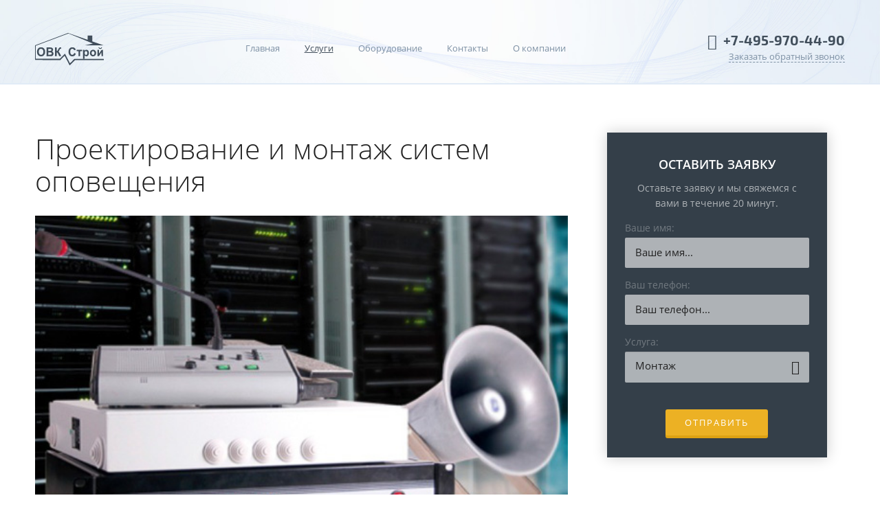

--- FILE ---
content_type: text/html; charset=UTF-8
request_url: http://ovk-stroi.ru/uslugi/sistemyi-opoveshheniya.html
body_size: 13015
content:
<!DOCTYPE html>
<!--[if lt IE 7 ]><html class="ie ie6" lang="en"> <![endif]-->
<!--[if IE 7 ]><html class="ie ie7" lang="en"> <![endif]-->
<!--[if IE 8 ]><html class="ie ie8" lang="en"> <![endif]-->
<!--[if (gte IE 9)|!(IE)]><!--><html lang="ru"> <!--<![endif]-->

<head>

	<meta charset="UTF-8">
	<base href="http://ovk-stroi.ru/" />

	<title>Системы оповещения</title>
	<meta name="description" content="">
		<meta name="keywords" content="">
<script type="text/javascript" src="//ajax.googleapis.com/ajax/libs/jquery/1.11.0/jquery.min.js"></script>
	<!-- Bootstrap v3.3.4 Grid Styles -->
	<style>html{font-family:sans-serif;-ms-text-size-adjust:100%;-webkit-text-size-adjust:100%}body{margin:0}article,aside,details,figcaption,figure,footer,header,hgroup,main,menu,nav,section,summary{display:block}audio,canvas,progress,video{display:inline-block;vertical-align:baseline}audio:not([controls]){display:none;height:0}[hidden],template{display:none}a{background-color:transparent}a:active,a:hover{outline:0}abbr[title]{border-bottom:1px dotted}b,strong{font-weight:bold}dfn{font-style:italic}h1{font-size:2em;margin:0.67em 0}mark{background:#ff0;color:#000}small{font-size:80%}sub,sup{font-size:75%;line-height:0;position:relative;vertical-align:baseline}sup{top:-0.5em}sub{bottom:-0.25em}img{border:0}svg:not(:root){overflow:hidden}figure{margin:1em 40px}hr{-moz-box-sizing:content-box;-webkit-box-sizing:content-box;box-sizing:content-box;height:0}pre{overflow:auto}code,kbd,pre,samp{font-family:monospace, monospace;font-size:1em}button,input,optgroup,select,textarea{color:inherit;font:inherit;margin:0}button{overflow:visible}button,select{text-transform:none}button,html input[type="button"],input[type="reset"],input[type="submit"]{-webkit-appearance:button;cursor:pointer}button[disabled],html input[disabled]{cursor:default}button::-moz-focus-inner,input::-moz-focus-inner{border:0;padding:0}input{line-height:normal}input[type="checkbox"],input[type="radio"]{-webkit-box-sizing:border-box;-moz-box-sizing:border-box;box-sizing:border-box;padding:0}input[type="number"]::-webkit-inner-spin-button,input[type="number"]::-webkit-outer-spin-button{height:auto}input[type="search"]{-webkit-appearance:textfield;-moz-box-sizing:content-box;-webkit-box-sizing:content-box;box-sizing:content-box}input[type="search"]::-webkit-search-cancel-button,input[type="search"]::-webkit-search-decoration{-webkit-appearance:none}fieldset{border:1px solid #c0c0c0;margin:0 2px;padding:0.35em 0.625em 0.75em}legend{border:0;padding:0}textarea{overflow:auto}optgroup{font-weight:bold}table{border-collapse:collapse;border-spacing:0}td,th{padding:0}*{-webkit-box-sizing:border-box;-moz-box-sizing:border-box;box-sizing:border-box}*:before,*:after{-webkit-box-sizing:border-box;-moz-box-sizing:border-box;box-sizing:border-box}html{font-size:10px;-webkit-tap-highlight-color:rgba(0,0,0,0)}body{font-family:"Helvetica Neue",Helvetica,Arial,sans-serif;font-size:14px;line-height:1.42857143;color:#333;background-color:#fff}input,button,select,textarea{font-family:inherit;font-size:inherit;line-height:inherit}a{color:#337ab7;text-decoration:none}a:hover,a:focus{color:#23527c;text-decoration:underline}a:focus{outline:thin dotted;outline:5px auto -webkit-focus-ring-color;outline-offset:-2px}figure{margin:0}img{vertical-align:middle}.img-responsive{display:block;max-width:100%;height:auto}.img-rounded{border-radius:6px}.img-thumbnail{padding:4px;line-height:1.42857143;background-color:#fff;border:1px solid #ddd;border-radius:4px;-webkit-transition:all .2s ease-in-out;-o-transition:all .2s ease-in-out;transition:all .2s ease-in-out;display:inline-block;max-width:100%;height:auto}.img-circle{border-radius:50%}hr{margin-top:20px;margin-bottom:20px;border:0;border-top:1px solid #eee}.sr-only{position:absolute;width:1px;height:1px;margin:-1px;padding:0;overflow:hidden;clip:rect(0, 0, 0, 0);border:0}.sr-only-focusable:active,.sr-only-focusable:focus{position:static;width:auto;height:auto;margin:0;overflow:visible;clip:auto}[role="button"]{cursor:pointer}.container{margin-right:auto;margin-left:auto;padding-left:15px;padding-right:15px}@media (min-width:768px){.container{width:750px}}@media (min-width:992px){.container{width:970px}}@media (min-width:1200px){.container{width:1170px}}.container-fluid{margin-right:auto;margin-left:auto;padding-left:15px;padding-right:15px}.row{margin-left:-15px;margin-right:-15px}.col-xs-1, .col-sm-1, .col-md-1, .col-lg-1, .col-xs-2, .col-sm-2, .col-md-2, .col-lg-2, .col-xs-3, .col-sm-3, .col-md-3, .col-lg-3, .col-xs-4, .col-sm-4, .col-md-4, .col-lg-4, .col-xs-5, .col-sm-5, .col-md-5, .col-lg-5, .col-xs-6, .col-sm-6, .col-md-6, .col-lg-6, .col-xs-7, .col-sm-7, .col-md-7, .col-lg-7, .col-xs-8, .col-sm-8, .col-md-8, .col-lg-8, .col-xs-9, .col-sm-9, .col-md-9, .col-lg-9, .col-xs-10, .col-sm-10, .col-md-10, .col-lg-10, .col-xs-11, .col-sm-11, .col-md-11, .col-lg-11, .col-xs-12, .col-sm-12, .col-md-12, .col-lg-12{position:relative;min-height:1px;padding-left:15px;padding-right:15px}.col-xs-1, .col-xs-2, .col-xs-3, .col-xs-4, .col-xs-5, .col-xs-6, .col-xs-7, .col-xs-8, .col-xs-9, .col-xs-10, .col-xs-11, .col-xs-12{float:left}.col-xs-12{width:100%}.col-xs-11{width:91.66666667%}.col-xs-10{width:83.33333333%}.col-xs-9{width:75%}.col-xs-8{width:66.66666667%}.col-xs-7{width:58.33333333%}.col-xs-6{width:50%}.col-xs-5{width:41.66666667%}.col-xs-4{width:33.33333333%}.col-xs-3{width:25%}.col-xs-2{width:16.66666667%}.col-xs-1{width:8.33333333%}.col-xs-pull-12{right:100%}.col-xs-pull-11{right:91.66666667%}.col-xs-pull-10{right:83.33333333%}.col-xs-pull-9{right:75%}.col-xs-pull-8{right:66.66666667%}.col-xs-pull-7{right:58.33333333%}.col-xs-pull-6{right:50%}.col-xs-pull-5{right:41.66666667%}.col-xs-pull-4{right:33.33333333%}.col-xs-pull-3{right:25%}.col-xs-pull-2{right:16.66666667%}.col-xs-pull-1{right:8.33333333%}.col-xs-pull-0{right:auto}.col-xs-push-12{left:100%}.col-xs-push-11{left:91.66666667%}.col-xs-push-10{left:83.33333333%}.col-xs-push-9{left:75%}.col-xs-push-8{left:66.66666667%}.col-xs-push-7{left:58.33333333%}.col-xs-push-6{left:50%}.col-xs-push-5{left:41.66666667%}.col-xs-push-4{left:33.33333333%}.col-xs-push-3{left:25%}.col-xs-push-2{left:16.66666667%}.col-xs-push-1{left:8.33333333%}.col-xs-push-0{left:auto}.col-xs-offset-12{margin-left:100%}.col-xs-offset-11{margin-left:91.66666667%}.col-xs-offset-10{margin-left:83.33333333%}.col-xs-offset-9{margin-left:75%}.col-xs-offset-8{margin-left:66.66666667%}.col-xs-offset-7{margin-left:58.33333333%}.col-xs-offset-6{margin-left:50%}.col-xs-offset-5{margin-left:41.66666667%}.col-xs-offset-4{margin-left:33.33333333%}.col-xs-offset-3{margin-left:25%}.col-xs-offset-2{margin-left:16.66666667%}.col-xs-offset-1{margin-left:8.33333333%}.col-xs-offset-0{margin-left:0}@media (min-width:768px){.col-sm-1, .col-sm-2, .col-sm-3, .col-sm-4, .col-sm-5, .col-sm-6, .col-sm-7, .col-sm-8, .col-sm-9, .col-sm-10, .col-sm-11, .col-sm-12{float:left}.col-sm-12{width:100%}.col-sm-11{width:91.66666667%}.col-sm-10{width:83.33333333%}.col-sm-9{width:75%}.col-sm-8{width:66.66666667%}.col-sm-7{width:58.33333333%}.col-sm-6{width:50%}.col-sm-5{width:41.66666667%}.col-sm-4{width:33.33333333%}.col-sm-3{width:25%}.col-sm-2{width:16.66666667%}.col-sm-1{width:8.33333333%}.col-sm-pull-12{right:100%}.col-sm-pull-11{right:91.66666667%}.col-sm-pull-10{right:83.33333333%}.col-sm-pull-9{right:75%}.col-sm-pull-8{right:66.66666667%}.col-sm-pull-7{right:58.33333333%}.col-sm-pull-6{right:50%}.col-sm-pull-5{right:41.66666667%}.col-sm-pull-4{right:33.33333333%}.col-sm-pull-3{right:25%}.col-sm-pull-2{right:16.66666667%}.col-sm-pull-1{right:8.33333333%}.col-sm-pull-0{right:auto}.col-sm-push-12{left:100%}.col-sm-push-11{left:91.66666667%}.col-sm-push-10{left:83.33333333%}.col-sm-push-9{left:75%}.col-sm-push-8{left:66.66666667%}.col-sm-push-7{left:58.33333333%}.col-sm-push-6{left:50%}.col-sm-push-5{left:41.66666667%}.col-sm-push-4{left:33.33333333%}.col-sm-push-3{left:25%}.col-sm-push-2{left:16.66666667%}.col-sm-push-1{left:8.33333333%}.col-sm-push-0{left:auto}.col-sm-offset-12{margin-left:100%}.col-sm-offset-11{margin-left:91.66666667%}.col-sm-offset-10{margin-left:83.33333333%}.col-sm-offset-9{margin-left:75%}.col-sm-offset-8{margin-left:66.66666667%}.col-sm-offset-7{margin-left:58.33333333%}.col-sm-offset-6{margin-left:50%}.col-sm-offset-5{margin-left:41.66666667%}.col-sm-offset-4{margin-left:33.33333333%}.col-sm-offset-3{margin-left:25%}.col-sm-offset-2{margin-left:16.66666667%}.col-sm-offset-1{margin-left:8.33333333%}.col-sm-offset-0{margin-left:0}}@media (min-width:992px){.col-md-1, .col-md-2, .col-md-3, .col-md-4, .col-md-5, .col-md-6, .col-md-7, .col-md-8, .col-md-9, .col-md-10, .col-md-11, .col-md-12{float:left}.col-md-12{width:100%}.col-md-11{width:91.66666667%}.col-md-10{width:83.33333333%}.col-md-9{width:75%}.col-md-8{width:66.66666667%}.col-md-7{width:58.33333333%}.col-md-6{width:50%}.col-md-5{width:41.66666667%}.col-md-4{width:33.33333333%}.col-md-3{width:25%}.col-md-2{width:16.66666667%}.col-md-1{width:8.33333333%}.col-md-pull-12{right:100%}.col-md-pull-11{right:91.66666667%}.col-md-pull-10{right:83.33333333%}.col-md-pull-9{right:75%}.col-md-pull-8{right:66.66666667%}.col-md-pull-7{right:58.33333333%}.col-md-pull-6{right:50%}.col-md-pull-5{right:41.66666667%}.col-md-pull-4{right:33.33333333%}.col-md-pull-3{right:25%}.col-md-pull-2{right:16.66666667%}.col-md-pull-1{right:8.33333333%}.col-md-pull-0{right:auto}.col-md-push-12{left:100%}.col-md-push-11{left:91.66666667%}.col-md-push-10{left:83.33333333%}.col-md-push-9{left:75%}.col-md-push-8{left:66.66666667%}.col-md-push-7{left:58.33333333%}.col-md-push-6{left:50%}.col-md-push-5{left:41.66666667%}.col-md-push-4{left:33.33333333%}.col-md-push-3{left:25%}.col-md-push-2{left:16.66666667%}.col-md-push-1{left:8.33333333%}.col-md-push-0{left:auto}.col-md-offset-12{margin-left:100%}.col-md-offset-11{margin-left:91.66666667%}.col-md-offset-10{margin-left:83.33333333%}.col-md-offset-9{margin-left:75%}.col-md-offset-8{margin-left:66.66666667%}.col-md-offset-7{margin-left:58.33333333%}.col-md-offset-6{margin-left:50%}.col-md-offset-5{margin-left:41.66666667%}.col-md-offset-4{margin-left:33.33333333%}.col-md-offset-3{margin-left:25%}.col-md-offset-2{margin-left:16.66666667%}.col-md-offset-1{margin-left:8.33333333%}.col-md-offset-0{margin-left:0}}@media (min-width:1200px){.col-lg-1, .col-lg-2, .col-lg-3, .col-lg-4, .col-lg-5, .col-lg-6, .col-lg-7, .col-lg-8, .col-lg-9, .col-lg-10, .col-lg-11, .col-lg-12{float:left}.col-lg-12{width:100%}.col-lg-11{width:91.66666667%}.col-lg-10{width:83.33333333%}.col-lg-9{width:75%}.col-lg-8{width:66.66666667%}.col-lg-7{width:58.33333333%}.col-lg-6{width:50%}.col-lg-5{width:41.66666667%}.col-lg-4{width:33.33333333%}.col-lg-3{width:25%}.col-lg-2{width:16.66666667%}.col-lg-1{width:8.33333333%}.col-lg-pull-12{right:100%}.col-lg-pull-11{right:91.66666667%}.col-lg-pull-10{right:83.33333333%}.col-lg-pull-9{right:75%}.col-lg-pull-8{right:66.66666667%}.col-lg-pull-7{right:58.33333333%}.col-lg-pull-6{right:50%}.col-lg-pull-5{right:41.66666667%}.col-lg-pull-4{right:33.33333333%}.col-lg-pull-3{right:25%}.col-lg-pull-2{right:16.66666667%}.col-lg-pull-1{right:8.33333333%}.col-lg-pull-0{right:auto}.col-lg-push-12{left:100%}.col-lg-push-11{left:91.66666667%}.col-lg-push-10{left:83.33333333%}.col-lg-push-9{left:75%}.col-lg-push-8{left:66.66666667%}.col-lg-push-7{left:58.33333333%}.col-lg-push-6{left:50%}.col-lg-push-5{left:41.66666667%}.col-lg-push-4{left:33.33333333%}.col-lg-push-3{left:25%}.col-lg-push-2{left:16.66666667%}.col-lg-push-1{left:8.33333333%}.col-lg-push-0{left:auto}.col-lg-offset-12{margin-left:100%}.col-lg-offset-11{margin-left:91.66666667%}.col-lg-offset-10{margin-left:83.33333333%}.col-lg-offset-9{margin-left:75%}.col-lg-offset-8{margin-left:66.66666667%}.col-lg-offset-7{margin-left:58.33333333%}.col-lg-offset-6{margin-left:50%}.col-lg-offset-5{margin-left:41.66666667%}.col-lg-offset-4{margin-left:33.33333333%}.col-lg-offset-3{margin-left:25%}.col-lg-offset-2{margin-left:16.66666667%}.col-lg-offset-1{margin-left:8.33333333%}.col-lg-offset-0{margin-left:0}}.clearfix:before,.clearfix:after,.container:before,.container:after,.container-fluid:before,.container-fluid:after,.row:before,.row:after{content:" ";display:table}.clearfix:after,.container:after,.container-fluid:after,.row:after{clear:both}.center-block{display:block;margin-left:auto;margin-right:auto}.pull-right{float:right !important}.pull-left{float:left !important}.hide{display:none !important}.show{display:block !important}.invisible{visibility:hidden}.text-hide{font:0/0 a;color:transparent;text-shadow:none;background-color:transparent;border:0}.hidden{display:none !important}.affix{position:fixed}@-ms-viewport{width:device-width}.visible-xs,.visible-sm,.visible-md,.visible-lg{display:none !important}.visible-xs-block,.visible-xs-inline,.visible-xs-inline-block,.visible-sm-block,.visible-sm-inline,.visible-sm-inline-block,.visible-md-block,.visible-md-inline,.visible-md-inline-block,.visible-lg-block,.visible-lg-inline,.visible-lg-inline-block{display:none !important}@media (max-width:767px){.visible-xs{display:block !important}table.visible-xs{display:table}tr.visible-xs{display:table-row !important}th.visible-xs,td.visible-xs{display:table-cell !important}}@media (max-width:767px){.visible-xs-block{display:block !important}}@media (max-width:767px){.visible-xs-inline{display:inline !important}}@media (max-width:767px){.visible-xs-inline-block{display:inline-block !important}}@media (min-width:768px) and (max-width:991px){.visible-sm{display:block !important}table.visible-sm{display:table}tr.visible-sm{display:table-row !important}th.visible-sm,td.visible-sm{display:table-cell !important}}@media (min-width:768px) and (max-width:991px){.visible-sm-block{display:block !important}}@media (min-width:768px) and (max-width:991px){.visible-sm-inline{display:inline !important}}@media (min-width:768px) and (max-width:991px){.visible-sm-inline-block{display:inline-block !important}}@media (min-width:992px) and (max-width:1199px){.visible-md{display:block !important}table.visible-md{display:table}tr.visible-md{display:table-row !important}th.visible-md,td.visible-md{display:table-cell !important}}@media (min-width:992px) and (max-width:1199px){.visible-md-block{display:block !important}}@media (min-width:992px) and (max-width:1199px){.visible-md-inline{display:inline !important}}@media (min-width:992px) and (max-width:1199px){.visible-md-inline-block{display:inline-block !important}}@media (min-width:1200px){.visible-lg{display:block !important}table.visible-lg{display:table}tr.visible-lg{display:table-row !important}th.visible-lg,td.visible-lg{display:table-cell !important}}@media (min-width:1200px){.visible-lg-block{display:block !important}}@media (min-width:1200px){.visible-lg-inline{display:inline !important}}@media (min-width:1200px){.visible-lg-inline-block{display:inline-block !important}}@media (max-width:767px){.hidden-xs{display:none !important}}@media (min-width:768px) and (max-width:991px){.hidden-sm{display:none !important}}@media (min-width:992px) and (max-width:1199px){.hidden-md{display:none !important}}@media (min-width:1200px){.hidden-lg{display:none !important}}.visible-print{display:none !important}@media print{.visible-print{display:block !important}table.visible-print{display:table}tr.visible-print{display:table-row !important}th.visible-print,td.visible-print{display:table-cell !important}}.visible-print-block{display:none !important}@media print{.visible-print-block{display:block !important}}.visible-print-inline{display:none !important}@media print{.visible-print-inline{display:inline !important}}.visible-print-inline-block{display:none !important}@media print{.visible-print-inline-block{display:inline-block !important}}@media print{.hidden-print{display:none !important}}</style>

	<!-- Header CSS (First Sections of Website: paste after release from _header.min.css here) -->
	<style>
		
.izvonok_phone{
  TEXT-ALIGN:CENTER;
margin-bottom: 15px;
}
.izvonok_submit{
   text-align:center;
}
   
.form22{
   
    padding: 13px;
    
   
}
.izvonok_phone_input{
   color: #505050;
    outline: 0;
    background-color: #ffffff;
    border: 1px solid #c0c0c0;
   
    padding-left: 10px;
    height: 45px;
    overflow-y: hidden;
    margin-bottom: 10px;
    border-radius: 3px;
}
/* картинка на странице */
.minimized {
  width: 300px;
  cursor: pointer;
  border: 1px solid #FFF;
}
 
.minimized:hover {
  border: 1px solid yellow;
}
 
/* увеличенная картинка */
#magnify {
  display: none;
  position: fixed;
  max-width: 600px;
  height: auto;
  z-index: 9999;
}
 
#magnify img {
  width: 100%;
}
 
/* затемняющий фон */
#overlay {
  display: none;
 
  background: #000;
  position: fixed;
  top: 0;
  left: 0;
  height: 100%;
  width: 100%;
  opacity: 0.5;
  z-index: 9990;
}
 
/* кнопка закрытия */
#close-popup {
  width: 30px;
  height: 30px;
 
  background: #FFFFFF;
  border: 1px solid #AFAFAF;
  border-radius: 15px;
  cursor: pointer;
  position: absolute;
  top: 15px;
  right: 15px;
}
 
#close-popup i {
  width: 30px;
  height: 30px;
  background: url(https://codernote.ru/files/cross.png) no-repeat center center;
  background-size: 16px 16px;
  display: block;
}
 
@keyframes rota {
 25% { transform: rotate(360deg); }
}
 
#close-popup:hover {
  animation: rota 4s infinite normal;
  -webkit-animation-iteration-count: 1;
  animation-iteration-count: 1;
}
 
.izvonok_phone_button{
   cursor: pointer;
    border: none;
    font-size: 18px;
  
    height: 45px;
    line-height: 45px;
    border-radius: 3px;
    color: #ffffff;
        background-color: #14B75A;
    text-transform: uppercase;
    text-decoration: none!important;
    margin: 0!important;
    background: tranparent;
    -webkit-transition: all .35s;
    transition: all .35s;
}
.izvonok_phone_button:hover{
    background-color: #18CB65;
}
		.ishome h1,.isnohome h1{margin-top:0}.main-mnu,.text-center{text-align:center}.button,.h3,.h4,h3,h4,ul.home-list li{text-transform:uppercase}@font-face{font-family:Exo2Bold;font-style:normal;font-weight:400;src:url(/assets/app/fonts/Exo2Bold/Exo2Bold.eot?#iefix) format("embedded-opentype"),url(/assets/app/fonts/Exo2Bold/Exo2Bold.woff) format("woff"),url(/assets/app/fonts/Exo2Bold/Exo2Bold.ttf) format("truetype")}@font-face{font-family:OpenSansBold;font-style:normal;font-weight:400;src:url(/assets/app/fonts/OpenSansBold/OpenSansBold.eot?#iefix) format("embedded-opentype"),url(/assets/app/fonts/OpenSansBold/OpenSansBold.woff) format("woff"),url(/assets/app/fonts/OpenSansBold/OpenSansBold.ttf) format("truetype")}@font-face{font-family:OpenSansLight;font-style:normal;font-weight:400;src:url(/assets/app/fonts/OpenSansLight/OpenSansLight.eot?#iefix) format("embedded-opentype"),url(/assets/app/fonts/OpenSansLight/OpenSansLight.woff) format("woff"),url(/assets/app/fonts/OpenSansLight/OpenSansLight.ttf) format("truetype")}@font-face{font-family:OpenSansRegular;font-style:normal;font-weight:400;src:url(/assets/app/fonts/OpenSansRegular/OpenSansRegular.eot?#iefix) format("embedded-opentype"),url(/assets/app/fonts/OpenSansRegular/OpenSansRegular.woff) format("woff"),url(/assets/app/fonts/OpenSansRegular/OpenSansRegular.ttf) format("truetype")}@font-face{font-family:OpenSansSemiBold;font-style:normal;font-weight:400;src:url(/assets/app/fonts/OpenSansSemiBold/OpenSansSemiBold.eot?#iefix) format("embedded-opentype"),url(/assets/app/fonts/OpenSansSemiBold/OpenSansSemiBold.woff) format("woff"),url(/assets/app/fonts/OpenSansSemiBold/OpenSansSemiBold.ttf) format("truetype")}body{font-size:16px;min-width:320px;position:relative;line-height:1.6;font-family:OpenSansRegular,sans-serif;overflow-x:hidden;color:#222}.h1,.h2,.h3,.h4,.h5,.h6,h1,h2,h3,h4,h5,h6{font-family:OpenSansLight,sans-serif;font-weight:400}.h3,.h4,b,h3,h4,strong{font-family:OpenSansSemiBold,sans-serif}.h1,h1{font-size:2.5625em;line-height:1.15}.isnohome .main-head{min-height:0;padding-bottom:25px;border-bottom:#e1ebf6 2px solid}.isnohome .page{margin-top:30px}.h2,h2{font-size:2em}.h3,.h4,h3,h4{font-size:.9375em}.h4,.main-mnu,h4{font-size:.8125em}a{color:#ECB124;outline:0!important}.hidden{display:none}b,strong{font-weight:400}.main-head{background-image:url(/assets/app/img/bg_top.jpg);background-size:cover;background-position:top center;min-height:100vh;}.mnu-line{padding-top:48px}.logo{display:block;width:100px}.logo img{width:100%}
		.header-content ul,nav ul{list-style-type:none;padding:0;margin:0}
		.main-mnu > li { position: relative; }
		.main-mnu li ul {display: none; position: absolute; background-color: #fff; z-index: 1; }
		.main-mnu li ul li {display: block; text-align: left; }
		.main-mnu li:hover ul {display: block;}
		.header-content li,nav li{display:inline-block}.main-mnu ul li a {display:block;padding:12px 18px;color:#7e91a4;-webkit-transition:all .5s ease;transition:all .5s ease}.main-mnu>ul>li>a:hover{color:#414e5b}.main-mnu>ul li.active > a{color:#414e5b;text-decoration:underline}
		.phone{text-align:right;line-height:1.4}.phone .phone-wrap{color:#414e5b;font-family:Exo2Bold,sans-serif;font-size:1.25em;line-height:.875em}.button-accent,ul.home-list li{font-family:OpenSansSemiBold,sans-serif}.phone .phone-wrap .fa{font-size:1.125em;position:relative;top:2px;margin-right:5px}.phone .callback{color:#7e91a4;display:inline-block;font-size:.8125em;line-height:1.25em;border-bottom:1px dashed #7e91a4;-webkit-transition:all .3s ease;transition:all .3s ease}.phone .callback:focus,.phone .callback:hover{text-decoration:none;border-color:transparent}.header-content{padding:10% 0 5%}.header-content .button{margin-top:62px}.header-content .responsive-img{width:675px;max-width:675px}ul.home-list{text-align:left;list-style-type:none;padding:0;margin:0}.button,.carousel-wrap,.contact-form-head,.isnohome .carousel-eq,.mw-wrapper,.s-wide h2{text-align:center}ul.home-list li{display:block;color:#414e5b;font-size:1.0625em;line-height:1.8}.button,.mouse-icon{display:inline-block}.button{border:none;background-color:#14B75A;color:#fff;font-size:.875em;letter-spacing:2px;padding:13px 34px;-webkit-border-radius:3px;border-radius:3px;-webkit-box-shadow:0 4px 0 #0E9C4B;box-shadow:0 4px 0 #0E9C4B;-webkit-transition:all .15s ease;transition:all .15s ease}.button:focus,.button:hover{color:#fff;text-decoration:none}.button:hover{background-color:#18CB65}.button:active{background-color:#0E9C4B}.button-small{padding:9px 28px;font-size:.8125em;background-color:#ECB124;-webkit-box-shadow:0 4px 0 #dea213;box-shadow:0 4px 0 #dea213}.button-small:hover{background-color:#efbe4a;-webkit-box-shadow:0 4px 0 #ebac16;box-shadow:0 4px 0 #ebac16}.button-small:active,.button-small:focus{background-color:#dea213;-webkit-box-shadow:0 4px 0 #dea213;box-shadow:0 4px 0 #dea213}.button-gray{background:#E8E8E8;color:#666;-webkit-box-shadow:0 4px 0 #d9d9d9;box-shadow:0 4px 0 #d9d9d9}.button-accent{background-color:transparent;border:1px solid #ECB124;-webkit-box-shadow:0 4px 0 #dea213;box-shadow:0 4px 0 #dea213;color:#ECB124}.button-accent:hover{background-color:#ECB124}.button-accent:active,.button-accent:focus{background-color:#dea213}.responsive-img{max-width:100%}.mouse-icon{border:2px solid #414E5B;-webkit-border-radius:16px;border-radius:16px;height:40px;width:24px;z-index:10;opacity:.7;cursor:pointer}.mouse-icon .wheel{-webkit-animation-name:drop;animation-name:drop;-webkit-animation-duration:1s;animation-duration:1s;-webkit-animation-timing-function:linear;animation-timing-function:linear;-webkit-animation-delay:0s;animation-delay:0s;-webkit-animation-iteration-count:infinite;animation-iteration-count:infinite;-webkit-animation-play-state:running;animation-play-state:running;position:relative;-webkit-border-radius:10px;border-radius:10px;background:#414E5B;width:2px;height:6px;top:4px;margin-left:auto;margin-right:auto}@-webkit-keyframes drop{0%{top:5px;opacity:0}30%{top:10px;opacity:1}100%{top:25px;opacity:0}}@keyframes drop{0%{top:5px;opacity:0}30%{top:10px;opacity:1}100%{top:25px;opacity:0}}.mw-wrapper{padding:40px 0}.toggle-mnu{display:block;width:28px;height:28px;margin-top:14px}.toggle-mnu span:after,.toggle-mnu span:before{content:"";position:absolute;left:0;top:9px}.toggle-mnu span:after{top:18px}.toggle-mnu span{position:relative;display:block}.toggle-mnu span,.toggle-mnu span:after,.toggle-mnu span:before{width:100%;height:2px;background-color:#414E5B;-webkit-transition:all .3s;transition:all .3s;-webkit-backface-visibility:hidden;backface-visibility:hidden;-webkit-border-radius:2px;border-radius:2px}.toggle-mnu.on span{background-color:transparent}.toggle-mnu.on span:before{-webkit-transform:rotate(45deg) translate(-1px,0);-ms-transform:rotate(45deg) translate(-1px,0);transform:rotate(45deg) translate(-1px,0)}.toggle-mnu.on span:after{-webkit-transform:rotate(-45deg) translate(6px,-7px);-ms-transform:rotate(-45deg) translate(6px,-7px);transform:rotate(-45deg) translate(6px,-7px)}.toggle-mnu{position:absolute;top:0;right:15px}.carousel-wrap .car-img-wrap,.hidden-mnu{position:relative}.hidden-mnu{background-color:#414E5B;display:none;top:20px}.hidden-mnu li{display:block}.hidden-mnu>ul{padding:20px 0}.hidden-mnu>ul>li.active a{text-decoration:underline;color:#ECB124}.hidden-mnu>ul>li>a:hover{color:#fff;background-color:#ECB124;text-decoration:none}.s-wide{padding:80px 0}.s-wide h2{margin-top:0;line-height:1.1875em}.s-dark{background-color:#414E5B;color:#fff}.s-adv{padding:55px 0 10px}.s-adv-item{font-size:.9375em;font-family:OpenSansLight,sans-serif;color:#c0cdda;line-height:1.3125em;margin-bottom:40px}.s-adv-item h3{margin:0;font-size:1.25em;color:#dde9f3;font-family:Exo2Bold,sans-serif}.s-adv-item h3 span{font-size:1.25em;color:#ECB124}.s-adv-item p{margin:12px 0 0}.table{display:table;width:100%;table-layout:fixed}.tr{display:table-row}.td{display:table-cell;vertical-align:middle}.contact-form{padding:32px 26px;background-color:#343f49}.contact-form .button{margin-top:25px}.contact-form-head h4{font-size:1.125em;margin-top:0;margin-bottom:10px}.contact-form-head p{color:#fff;opacity:.6;font-size:.875em;margin-top:0}.carousel-wrap{margin-bottom:25px;-webkit-box-shadow:#D7D7D7 0 0 0 5px inset;box-shadow:#D7D7D7 0 0 0 5px inset;padding:0 0 30px;-webkit-transition:all .25s ease;transition:all .25s ease;background-color:#F8F8F8}.carousel-wrap:hover{-webkit-box-shadow:#ECB124 0 0 0 5px inset;box-shadow:#ECB124 0 0 0 5px inset}.carousel-wrap:hover h3{color:#ECB124}.carousel-wrap:hover .button{background-color:#ECB124;-webkit-box-shadow:0 4px 0 #dea213;box-shadow:0 4px 0 #dea213;color:#fff}.carousel-wrap:hover .button:active,.carousel-wrap:hover .button:focus{background-color:#dea213;-webkit-box-shadow:0 4px 0 #dea213;box-shadow:0 4px 0 #dea213}.carousel-wrap:hover .car-img-wrap svg path{fill:#ECB124!important;opacity:1}.carousel-wrap .car-img-wrap .img-svg,.carousel-wrap .car-img-wrap svg{position:absolute;max-height:44px;left:0;top:25px}.carousel-wrap .car-img-wrap .img-svg path,.carousel-wrap .car-img-wrap svg path{opacity:.7;-webkit-transition:all .25s ease;transition:all .25s ease;fill:#fff!important}.carousel-wrap h3{-webkit-transition:all .25s ease;transition:all .25s ease;font-size:1.0625em;font-family:OpenSansBold,sans-serif}.carousel-wrap p{font-size:.8125em;color:#444;margin-bottom:20px}.carousel-wrap .carousel-text{padding:0 20px}.carousel-wrap .button{margin-top:20px}.s-equipment h2{margin-bottom:60px}.carousel-eq .carousel-wrap{margin:15px}.carousel-eq .owl-dots{text-align:center;margin-top:25px}.carousel-eq .owl-dots .owl-dot{width:14px;height:14px;background-color:#D7D7D7;-webkit-border-radius:10em;border-radius:10em;display:inline-block;margin:3px}.carousel-eq .owl-dots .owl-dot.active{background-color:#ECB124}.isnohome .carousel-eq .carousel-item{max-width:280px;display:inline-block}article{margin-bottom:60px}article img{width:100%;max-width:100%;height:auto}article h1 a{text-decoration:underline}article h1 a:active,article h1 a:focus,article h1 a:hover{color:#ECB124}article h1 small{color:#999}
	
	
		</style>

	<!-- Load CSS Compilled without JS -->
	<noscript>
		<link rel="stylesheet" href="assets/app/_main.min.css">
	</noscript>

	<meta http-equiv="X-UA-Compatible" content="IE=edge">
	<meta name="viewport" content="width=device-width, initial-scale=1, maximum-scale=1">

	<link rel="shortcut icon" href="assets/app/img/favicon/favicon.ico" type="image/x-icon">
	<link rel="apple-touch-icon" href="assets/app/img/favicon/apple-touch-icon.png">
	<link rel="apple-touch-icon" sizes="72x72" href="assets/app/img/favicon/apple-touch-icon-72x72.png">
	<link rel="apple-touch-icon" sizes="114x114" href="assets/app/img/favicon/apple-touch-icon-114x114.png">
<script>
	
	$(function(){
  $('.minimized').click(function(event) {
    var i_path = $(this).attr('src');
    $('body').append('<div id="overlay"></div><div id="magnify"><img src="'+i_path+'"><div id="close-popup"><i></i></div></div>');
    $('#magnify').css({
	    left: ($(document).width() - $('#magnify').outerWidth())/2,
	    // top: ($(document).height() - $('#magnify').outerHeight())/2 upd: 24.10.2016
            top: ($(window).height() - $('#magnify').outerHeight())/2
	  });
    $('#overlay, #magnify').fadeIn('fast');
  });
  
  $('body').on('click', '#close-popup, #overlay', function(event) {
    event.preventDefault();
 
    $('#overlay, #magnify').fadeOut('fast', function() {
      $('#close-popup, #magnify, #overlay').remove();
    });
  });
});
</script>
</head>

<body class="isnohome">

	<header class="main-head">

		<div class="container">
			<div class="row">

				<div class="mnu-line clearfix">

					<div class="col-lg-2 col-lg-4 col-md-6 col-sm-6 col-xs-12">

						<a href="/" class="logo"><img src="assets/app/img/logo.svg" alt="ОВК Строй"></a>

					</div>
					<div class="col-lg-3 col-lg-push-7 col-md-6 col-sm-6 col-xs-12">

						<div class="phone">
							<div class="phone-wrap">
								<i class="fa fa-mobile"></i> +7-495-970-44-90
							</div>
							<a href="#callback" class="callback"
								data-form="Заказать обратный звонок: Верхняя"
								data-text="Заказать звонок"
								>Заказать обратный звонок</a>
						</div>

						<a href="#" class="toggle-mnu hidden-lg"><span></span></a>

					</div>
					<div class="col-sm-7 col-md-pull-3">

						<nav class="main-mnu hidden-md hidden-sm hidden-xs">
							<ul class=""><li class="first"><a href="/" >Главная</a></li><li class="active"><a href="uslugi/" >Услуги</a><ul class=""><li class="first"><a href="uslugi/pozharnaya-signalizacziya.html" >Пожарные сигнализации</a></li><li><a href="uslugi/sistemyi-pozharotusheniya.html" >Системы пожаротушения</a></li><li class="active"><a href="uslugi/sistemyi-opoveshheniya.html" >Системы оповещения</a></li><li><a href="uslugi/sistemyi-videonablyudeniya.html" >Системы видеонаблюдения</a></li><li><a href="uslugi/montazh.html" >Монтаж вентиляции</a></li><li><a href="uslugi/oxrannyie-sistemyi.html" >Охранные системы</a></li><li class="last"><a href="uslugi/skud.html" >СКУД</a></li></ul></li><li><a href="oborudovanie/" >Оборудование</a></li><li><a href="kontaktyi.html" >Контакты</a></li><li class="last"><a href="o-kompanii.html" >О компании</a></li></ul>
						</nav>

					</div>

					<div class="col-xs-12">

						<nav class="main-mnu hidden-mnu hidden-lg clearfix">
							<ul class=""><li class="first"><a href="/" >Главная</a></li><li class="active"><a href="uslugi/" >Услуги</a></li><li><a href="oborudovanie/" >Оборудование</a></li><li><a href="kontaktyi.html" >Контакты</a></li><li class="last"><a href="o-kompanii.html" >О компании</a></li></ul>
						</nav>

					</div>

				</div>

				

			</div>
		</div>

	</header>


	<section class="page">
		<div class="container">
			<div class="row">
				
				<div class="col-sm-8">

										<article>

						<h1>Проектирование и монтаж систем оповещения</h1>

						<p align="LEFT"><img alt="" height="370" src="02.oborudovaniesistemopovescheniya-1.jpg" width="555" /></p>

<p>Системы оповещения - это технические средства, используемые для своевременной передачи информации о возникновении пожара и путях эвакуации, а также для обеспечения безопасной эвакуации людей при пожаре путём включения технических средств, предотвращения паники.&nbsp;</p>

<p>Компания ОВК Строй поможет выбрать и смонтировать систему оповещения в зависимости от оптимального способа оповещения, типа здания и вида зонирования в нем, числа посетителей и некоторых других факторов.</p>

<p>Существует несколько способов оповещения: звуковой (сирена, тонированный сигнал и др.), световой (световые мигающие оповещатели, световые оповещатели «Выход»).</p>

<p>При проектировании и монтаже системы оповещения учитывают необходимость осуществления обратной связи зон пожарного оповещения с помещением пожарного поста-диспетчерской, а также возможность реализации нескольких вариантов эвакуации из каждой зоны пожарного оповещения.</p>

<p>Система оповещения функционально связана с системами эвакуации и автоматической пожарной сигнализации &nbsp;в здании, выполняющей задачу обнаружения пожара, поэтому крайне важно, чтобы монтажом и проектированием занимались специалисты, имеющие опыт.&nbsp;</p>

<p>Проектирование и монтаж систем оповещения в Москве и Московской области от компании ОВК Строй. Узнать расценки прайс-листа на выполнение работ нашей организацией, стоимость поставляемого оборудования можно в каталоге на сайте или позвонив по указанным номерам телефонов.</p>

							
						<div class="text-center"><br>
							<a href="#callback" class="button"
							data-form="Заказ звонка со страницы Системы оповещения"
							data-text="Заказать Системы оповещения"
								>Заказать Системы оповещения</a>
						</div>

					</article>
					
				</div>
				<div class="col-sm-4">
					
										<aside>
						
						<form class="contact-form form-callback">
							
							<div class="success"><p>Спасибо за заявку!</p></div>

							<input type="hidden" name="admin-data" value="Заявка с внутренней страницы">

							<div class="contact-form-head">
								<h4>Оставить заявку</h4>
								<p>Оставьте заявку и мы свяжемся с вами в течение 20 минут.</p>
							</div>

							<label>
								<span>Ваше имя:</span>
								<input type="text" name="Имя" placeholder="Ваше имя...">
							</label>

							<label>
								<span>Ваш телефон:</span>
								<input type="text" name="Телефон" placeholder="Ваш телефон..." required>
							</label>

							<label>
								<span>Услуга:</span>
								<select name="Услуга">
									<option value="Монтаж">Монтаж</option>
									<option value="Проектирование">Проектирование</option>
									<option value="Оборудование">Оборудование</option>
								</select>
							</label>

							<div class="text-center">
								<button class="button button-small">Отправить</button>
							</div>

						</form>

					</aside>

				</div>

			</div>
		</div>
	</section>

	<section class="s-wide s-gray s-callback">

		<div class="container">

			<div class="row">

				<div class="col-sm-12">
					<h2>С кем можно связаться через сайт</h2>
				</div>

									<div class="col-sm-4">

					<div class="item-vertical-2">
						<div class="rounded-img-wrap">
							<img src="/assets/components/phpthumbof/cache/member1.2b2075eac2dc6780be7d3a21fc719cf421.png" alt="Александр ">
						</div>
						<h3>Александр </h3>
						<p>Менеджер продаж</p>
						<div class="iv-phone"><i class="fa fa-mobile"></i> +7-495-970-44-90</div>
					</div>

				</div>				<div class="col-sm-4">

					<div class="item-vertical-2">
						<div class="rounded-img-wrap">
							<img src="/assets/components/phpthumbof/cache/member2.2b2075eac2dc6780be7d3a21fc719cf421.png" alt="Марина">
						</div>
						<h3>Марина</h3>
						<p>Менеджер продаж</p>
						<div class="iv-phone"><i class="fa fa-mobile"></i> +7-495-970-44-90</div>
					</div>

				</div>				<div class="col-sm-4">

					<div class="item-vertical-2">
						<div class="rounded-img-wrap">
							<img src="/assets/components/phpthumbof/cache/member3.2b2075eac2dc6780be7d3a21fc719cf421.png" alt="Сергей ">
						</div>
						<h3>Сергей </h3>
						<p>Инженер</p>
						<div class="iv-phone"><i class="fa fa-mobile"></i> +7-495-970-44-90</div>
					</div>

				</div>

			</div>

		</div>

	</section>

	<footer class="main-foot">
		
		<div class="container">
			<div class="row">

				<div class="mnu-line clearfix">

					<div class="col-lg-2 col-lg-4 col-md-6 col-sm-6 col-xs-12">

						<a href="/" class="logo"><img src="assets/app/img/logo-white.svg" alt="ОВК Строй"></a>
						<br />
						<a href="http://goldenstudio.ru">Оптимизация сайтов Golden Studio</a>

					</div>
					<div class="col-lg-3 col-lg-push-7 col-md-6 col-sm-6 col-xs-12">

						<div class="phone">
							<div class="phone-wrap">
								<i class="fa fa-mobile"></i> +7-495-970-44-90
							</div>
							<a href="#callback" class="callback"
							data-form="Заказать обратный звонок: Футер"
							data-text="Заказать звонок"
							>Заказать обратный звонок</a>
						</div><br />
<script src="https://yastatic.net/es5-shims/0.0.2/es5-shims.min.js"></script>
<script src="https://yastatic.net/share2/share.js"></script>
<div class="ya-share2" data-services="vkontakte,facebook,twitter,reddit,pocket,viber,whatsapp,skype,telegram"></div>
						<a href="#" class="toggle-mnu hidden-lg"><span></span></a>

					</div>
					<div class="col-sm-7 col-md-pull-3">

						<nav class="main-mnu hidden-md hidden-sm hidden-xs">
							<ul class=""><li class="first"><a href="/" >Главная</a></li><li class="active"><a href="uslugi/" >Услуги</a></li><li><a href="oborudovanie/" >Оборудование</a></li><li><a href="kontaktyi.html" >Контакты</a></li><li class="last"><a href="o-kompanii.html" >О компании</a></li></ul>
						</nav>

					</div>

					<div class="col-xs-12">

						<nav class="main-mnu hidden-mnu hidden-lg clearfix">
							<ul class=""><li class="first"><a href="/" >Главная</a></li><li class="active"><a href="uslugi/" >Услуги</a></li><li><a href="oborudovanie/" >Оборудование</a></li><li><a href="kontaktyi.html" >Контакты</a></li><li class="last"><a href="o-kompanii.html" >О компании</a></li></ul>
						</nav>

					</div>

				</div>

			</div>
		</div>

	</footer>

	<div class="hidden">
		
		<form id="callback" class="contact-form form-callback">

			<div class="success">
				<p>Спасибо за заявку!</p>
			</div>

			<input type="hidden" name="admin-data">

			<div class="contact-form-head">
				<h4>Оставить заявку</h4>
				<p>Оставьте заявку и мы свяжемся с вами в течение 20 минут.</p>
			</div>

			<label>
				<span>Ваше имя:</span>
				<input type="text" name="Имя" placeholder="Ваше имя...">
			</label>

			<label>
				<span>Ваш телефон:</span>
				<input type="text" name="Телефон" placeholder="Ваш телефон..." required>
			</label>

			<div class="text-center">
				<button class="button button-small">Отправить</button>
			</div>

		</form>

	</div>

	<!--[if lt IE 9]>
	<script src="assets/app/libs/html5shiv/es5-shim.min.js"></script>
	<script src="assets/app/libs/html5shiv/html5shiv.min.js"></script>
	<script src="assets/app/libs/html5shiv/html5shiv-printshiv.min.js"></script>
	<script src="assets/app/libs/respond/respond.min.js"></script>
	<![endif]-->

	<!-- Load CSS -->
	<script>
		function loadCSS(hf) {
			var ms=document.createElement("link");ms.rel="stylesheet";
			ms.href=hf;document.getElementsByTagName("head")[0].appendChild(ms);
		}
		//loadCSS("assets/app/css/header.min.css"); //Header Styles (compress & paste to header after release)
		loadCSS("assets/app/css/main.min.css");   //User Styles + Media Queries
	</script>

	<!-- Load Scripts -->
	<script>var scr = {"scripts":[
		{"src" : "assets/app/js/libs.js", "async" : false},
		{"src" : "assets/app/js/common.js", "async" : false}
		]};!function(t,n,r){"use strict";var c=function(t){if("[object Array]"!==Object.prototype.toString.call(t))return!1;for(var r=0;r<t.length;r++){var c=n.createElement("script"),e=t[r];c.src=e.src,c.async=e.async,n.body.appendChild(c)}return!0};t.addEventListener?t.addEventListener("load",function(){c(r.scripts);},!1):t.attachEvent?t.attachEvent("onload",function(){c(r.scripts)}):t.onload=function(){c(r.scripts)}}(window,document,scr);
	</script>
	
	<!-- Yandex.Metrika counter -->
<script type="text/javascript">
    (function (d, w, c) {
        (w[c] = w[c] || []).push(function() {
            try {
                w.yaCounter28168113 = new Ya.Metrika({
                    id:28168113,
                    clickmap:true,
                    trackLinks:true,
                    accurateTrackBounce:true,
                    webvisor:true
                });
            } catch(e) { }
        });

        var n = d.getElementsByTagName("script")[0],
            s = d.createElement("script"),
            f = function () { n.parentNode.insertBefore(s, n); };
        s.type = "text/javascript";
        s.async = true;
        s.src = "https://mc.yandex.ru/metrika/watch.js";

        if (w.opera == "[object Opera]") {
            d.addEventListener("DOMContentLoaded", f, false);
        } else { f(); }
    })(document, window, "yandex_metrika_callbacks");
</script>
<noscript><div><img src="https://mc.yandex.ru/watch/28168113" style="position:absolute; left:-9999px;" alt="" /></div></noscript>
<!-- /Yandex.Metrika counter -->
	
<!-- calltouch code -->
<script type="text/javascript">
(function (w, d, nv, ls, yac){
    var lwait = function (w, on, trf, dly, ma, orf, osf) { var pfx = "ct_await_", sfx = "_completed";  if(!w[pfx + on + sfx]) { var ci = clearInterval, si = setInterval, st = setTimeout , cmld = function () { if (!w[pfx + on + sfx]) {  w[pfx + on + sfx] = true; if ((w[pfx + on] && (w[pfx + on].timer))) { ci(w[pfx + on].timer);  w[pfx + on] = null;   }  orf(w[on]);  } };if (!w[on] || !osf) { if (trf(w[on])) { cmld();  } else { if (!w[pfx + on]) { w[pfx + on] = {  timer: si(function () { if (trf(w[on]) || ma < ++w[pfx + on].attempt) { cmld(); } }, dly), attempt: 0 }; } } }   else { if (trf(w[on])) { cmld();  } else { osf(cmld); st(function () { lwait(w, on, trf, dly, ma, orf); }, 0); } }} else {orf(w[on]);}};
    var ct = function (w, d, e, c, n) { var a = 'all', b = 'tou', src = b + 'c' + 'h';  src = 'm' + 'o' + 'd.c' + a + src; var jsHost = "https://" + src, s = d.createElement(e); var jsf = function (w, d, s, h, c, n, yc) { if (yc !== null) { lwait(w, 'yaCounter'+yc, function(obj) { return (obj && obj.getClientID ? true : false); }, 50, 100, function(yaCounter) { s.async = 1; s.src = jsHost + "." + "r" + "u/d_client.js?param;" + (yaCounter  && yaCounter.getClientID ? "ya_client_id" + yaCounter.getClientID() + ";" : "") + (c ? "client_id" + c + ";" : "") + "ref" + escape(d.referrer) + ";url" + escape(d.URL) + ";cook" + escape(d.cookie) + ";attrs" + escape("{\"attrh\":" + n + ",\"ver\":171110}") + ";"; p = d.getElementsByTagName(e)[0]; p.parentNode.insertBefore(s, p); }, function (f) { if(w.jQuery) {  w.jQuery(d).on('yacounter' + yc + 'inited', f ); }}); } else { s.async = 1; s.src = jsHost + "." + "r" + "u/d_client.js?param;" + (c ? "client_id" + c + ";" : "") + "ref" + escape(d.referrer) + ";url" + escape(d.URL) + ";cook" + escape(d.cookie) + ";attrs" + escape("{\"attrh\":" + n + ",\"ver\":171110}") + ";"; p = d.getElementsByTagName(e)[0]; p.parentNode.insertBefore(s, p); } }; if (!w.jQuery) { var jq = d.createElement(e); jq.src = jsHost + "." + "r" + 'u/js/jquery-1.7.min.js'; jq.onload = function () { lwait(w, 'jQuery', function(obj) { return (obj ? true : false); }, 30, 100, function () { jsf(w, d, s, jsHost, c, n, yac); }); }; p = d.getElementsByTagName(e)[0]; p.parentNode.insertBefore(jq, p); } else { jsf(w, d, s, jsHost, c, n, yac); } };
    var gaid = function (w, d, o, ct, n) { if (!!o) { lwait(w, o, function (obj) {  return (obj && obj.getAll ? true : false); }, 200, (nv.userAgent.match(/Opera|OPR\//) ? 10 : 20), function (gaCounter) { var clId = null; try {  var cnt = gaCounter && gaCounter.getAll ? gaCounter.getAll() : null; clId = cnt && cnt.length > 0 && !!cnt[0] && cnt[0].get ? cnt[0].get('clientId') : null; } catch (e) { console.warn("Unable to get clientId, Error: " + e.message); } ct(w, d, 'script', clId, n); }, function (f) { w[o](function () {  f(w[o]); })});} else{ ct(w, d, 'script', null, n); }};
    var cid  = function () { try { var m1 = d.cookie.match('(?:^|;)\\s*_ga=([^;]*)');if (!(m1 && m1.length > 1)) return null; var m2 = decodeURIComponent(m1[1]).match(/(\d+\.\d+)$/); if (!(m2 && m2.length > 1)) return null; return m2[1]} catch (err) {}}();
    if (cid === null && !!w.GoogleAnalyticsObject){
        if (w.GoogleAnalyticsObject=='ga_ckpr') w.ct_ga='ga'; else w.ct_ga = w.GoogleAnalyticsObject;
        if (typeof Promise !== "undefined" && Promise.toString().indexOf("[native code]") !== -1){new Promise(function (resolve) {var db, on = function () {  resolve(true)  }, off = function () {  resolve(false)}, tryls = function tryls() { try { ls && ls.length ? off() : (ls.x = 1, ls.removeItem("x"), off());} catch (e) { nv.cookieEnabled ? on() : off(); }};w.webkitRequestFileSystem ? webkitRequestFileSystem(0, 0, off, on) : "MozAppearance" in d.documentElement.style ? (db = indexedDB.open("test"), db.onerror = on, db.onsuccess = off) : /constructor/i.test(w.HTMLElement) ? tryls() : !w.indexedDB && (w.PointerEvent || w.MSPointerEvent) ? on() : off();}).then(function (pm){
            if (pm){gaid(w, d, w.ct_ga, ct, 2);}else{gaid(w, d, w.ct_ga, ct, 3);}})}else{gaid(w, d, w.ct_ga, ct, 4);}
    }else{ct(w, d, 'script', cid, 1);}})
(window, document, navigator, localStorage, "28168113");
</script>
<!-- /calltouch code -->
<!-- Yandex.Metrika counter -->
<script type="text/javascript" >
   (function(m,e,t,r,i,k,a){m[i]=m[i]||function(){(m[i].a=m[i].a||[]).push(arguments)};
   m[i].l=1*new Date();k=e.createElement(t),a=e.getElementsByTagName(t)[0],k.async=1,k.src=r,a.parentNode.insertBefore(k,a)})
   (window, document, "script", "https://mc.yandex.ru/metrika/tag.js", "ym");

   ym(55666594, "init", {
        clickmap:true,
        trackLinks:true,
        accurateTrackBounce:true,
        webvisor:true
   });
</script>
<noscript><div><img src="https://mc.yandex.ru/watch/55666594" style="position:absolute; left:-9999px;" alt="" /></div></noscript>
<!-- /Yandex.Metrika counter -->
<!--LiveInternet counter--><script type="text/javascript">
document.write('<a href="//www.liveinternet.ru/click" '+
'target="_blank"><img src="//counter.yadro.ru/hit?t52.6;r'+
escape(document.referrer)+((typeof(screen)=='undefined')?'':
';s'+screen.width+'*'+screen.height+'*'+(screen.colorDepth?
screen.colorDepth:screen.pixelDepth))+';u'+escape(document.URL)+
';h'+escape(document.title.substring(0,150))+';'+Math.random()+
'" alt="" title="LiveInternet: показано число просмотров и'+
' посетителей за 24 часа" '+
'border="0" width="1" height="1"><\/a>')
</script><!--/LiveInternet-->

</body>
</html>


--- FILE ---
content_type: image/svg+xml
request_url: http://ovk-stroi.ru/assets/app/img/logo.svg
body_size: 4187
content:
<?xml version="1.0" encoding="UTF-8" standalone="no"?>
<svg
   xmlns:dc="http://purl.org/dc/elements/1.1/"
   xmlns:cc="http://creativecommons.org/ns#"
   xmlns:rdf="http://www.w3.org/1999/02/22-rdf-syntax-ns#"
   xmlns:svg="http://www.w3.org/2000/svg"
   xmlns="http://www.w3.org/2000/svg"
   viewBox="0 0 607.75281 283.25656"
   height="283.25656"
   width="607.75281"
   version="1.1"
   id="svg2">
  <metadata
     id="metadata8">
    <rdf:RDF>
      <cc:Work
         rdf:about="">
        <dc:format>image/svg+xml</dc:format>
        <dc:type
           rdf:resource="http://purl.org/dc/dcmitype/StillImage" />
        <dc:title></dc:title>
      </cc:Work>
    </rdf:RDF>
  </metadata>
  <defs
     id="defs6" />
  <path
     id="path4138"
     d="m 304.00421,279.42544 c -4.55958,-9.70015 -42.3582,-81.19552 -42.94708,-81.23358 -0.36513,-0.0236 -9.08241,8.61576 -19.37174,19.19858 l -18.70786,19.2415 -110.46636,-0.92975 C 51.754679,235.19081 1.584735,234.48808 1.02241,234.14054 0.351083,233.72564 0,211.90764 0,170.60303 l 0,-62.90562 11.376405,-4.23159 C 17.633427,101.13844 83.205961,76.90652 157.09315,49.61711 L 291.43348,0 330.0145,13.28166 c 21.21955,7.3049 44.26921,15.2417 51.22146,17.63731 6.95224,2.39561 28.68118,9.83306 48.28651,16.52766 l 35.64607,12.17199 0,-18.66945 0,-18.66946 20.22472,0 20.22472,0 0,25.56598 0,25.56597 7.83708,2.66444 c 4.31039,1.46543 26.67084,9.05996 49.68988,16.87671 23.01904,7.81675 42.09348,14.45295 42.38764,14.74712 0.29416,0.29416 -37.42444,0.49891 -83.81909,0.455 -46.39467,-0.0439 -83.89888,-0.26659 -83.3427,-0.49486 0.55618,-0.22827 16.9106,-3.61558 36.34316,-7.52737 19.43256,-3.91178 35.48187,-7.26229 35.66515,-7.44557 C 511.12006,91.94617 490.13089,83.16154 396.45681,45.00709 342.5542,23.05198 297.41985,5.0887 296.15826,5.0887 c -1.2616,0 -11.19,3.23295 -22.06311,7.18433 -25.32825,9.2045 -239.534611,88.40442 -262.213128,96.94978 l -5.814606,2.19098 0,56.55655 0,56.55656 106.424334,0 106.42434,0 22.47031,-22.45367 c 12.35867,-12.34951 22.6913,-22.23268 22.9614,-21.96259 0.27009,0.2701 10.12628,18.90656 21.90264,41.41434 11.77636,22.5078 21.76709,41.31145 22.20163,41.7859 0.43452,0.47444 9.39561,-7.83034 19.91353,-18.45506 l 19.12347,-19.31769 130.13187,0 130.13187,0 0,4.89371 0,4.8937 -27.46767,0.66809 c -15.1072,0.36746 -72.5545,0.6681 -127.66063,0.6681 l -100.19297,0 -23.31326,23.29742 -23.31325,23.29742 -1.80082,-3.83113 z m 119.70366,-94.33675 0,-38.42696 6.57303,0 6.57303,0 0,3.53933 c 0,4.19113 0.85137,4.41063 4.02104,1.03668 3.28456,-3.49625 10.26789,-5.97153 15.04093,-5.33132 13.48466,1.80866 21.29027,13.88339 20.10965,31.10819 -1.60731,23.45013 -18.67153,33.25593 -35.8851,20.62107 l -2.27528,-1.67007 0,13.77502 0,13.77503 -7.07865,0 -7.07865,0 0,-38.42697 z m 31.93552,4.91339 c 7.8061,-3.8099 8.61335,-23.49353 1.21868,-29.71574 -5.13161,-4.31795 -14.17305,-2.68373 -16.77755,3.03253 -1.68841,3.70564 -1.55076,18.17395 0.20521,21.56962 3.4333,6.63927 8.66061,8.38024 15.35366,5.11359 z M 41.12932,201.9107 c -6.782125,-1.91812 -12.654414,-6.32162 -17.092823,-12.81755 -5.277088,-7.7234 -7.214978,-16.10386 -6.61328,-28.59934 0.436924,-9.07358 0.819561,-10.6027 4.420812,-17.66671 6.715047,-13.17184 15.349692,-17.95136 32.257095,-17.85517 7.791139,0.0443 9.931124,0.45188 14.867556,2.83154 7.226047,3.4834 14.118388,11.00018 17.104705,18.65436 1.839059,4.71367 2.26201,7.8876 2.318001,17.39491 0.05899,10.01753 -0.268002,12.4701 -2.359473,17.69663 -3.090002,7.72185 -12.919195,17.96029 -18.842521,19.62705 -6.673214,1.87777 -20.626732,2.27093 -26.060072,0.73428 z m 19.324508,-13.33633 c 8.696451,-3.63271 12.630469,-11.31582 12.608727,-24.62474 -0.01705,-10.43683 -1.676714,-15.91528 -6.188152,-20.42672 -7.20816,-7.20816 -18.707961,-7.75 -26.437903,-1.24568 -4.7989,4.03801 -7.208853,9.75005 -7.809226,18.50931 -0.931311,13.58753 3.495134,23.44402 12.330891,27.45755 5.027737,2.28378 10.537969,2.40124 15.495663,0.33028 z m 259.432442,13.80505 c -19.27663,-4.94373 -28.9736,-28.59626 -21.95936,-53.56261 2.71035,-9.64719 9.19233,-17.49735 17.57871,-21.28914 3.56454,-1.61167 6.69396,-2.06228 14.44259,-2.07969 10.52196,-0.0237 14.71225,1.09842 20.45224,5.47652 3.13592,2.39188 10.30051,14.36212 9.23434,15.42829 -0.30788,0.30787 -3.406,1.2173 -6.88472,2.02097 l -6.32496,1.46121 -2.03293,-2.85067 c -5.00303,-7.01548 -9.26563,-9.42369 -16.68015,-9.42369 -3.67973,0 -11.74612,5.27775 -13.62779,8.91651 -2.57511,4.97968 -3.76393,15.40247 -2.65148,23.24627 1.72847,12.18724 4.15222,16.09223 11.80128,19.01343 6.78546,2.59139 12.12322,1.45799 16.81334,-3.57007 2.0995,-2.25077 4.10143,-5.51311 4.44874,-7.24965 0.57771,-2.88859 0.90345,-3.1132 3.82705,-2.63876 6.00684,0.97477 10.66559,3.48818 10.66559,5.7541 0,6.11571 -7.90667,15.99436 -15.41398,19.25834 -5.74974,2.49981 -17.90596,3.57165 -23.68851,2.08864 z m 184.0174,-0.19529 c -5.31353,-1.2685 -14.06813,-8.93111 -16.6187,-14.54579 -2.83944,-6.25056 -2.58988,-19.71909 0.48758,-26.31369 8.46973,-18.14961 34.30424,-20.99232 46.32423,-5.0973 4.7332,6.25911 6.30147,11.92497 5.68511,20.53939 -0.72351,10.11191 -5.5125,18.39628 -13.25865,22.93583 -5.00095,2.93074 -15.7831,4.11365 -22.61957,2.48156 z m 13.42023,-11.93319 c 9.73698,-4.42234 11.3901,-21.8919 2.78644,-29.446 -8.82679,-7.75004 -20.55978,-0.0875 -20.55978,13.42716 0,6.80551 2.07946,12.0726 5.79297,14.67308 5.28073,3.69798 6.49985,3.83492 11.98037,1.34576 z m -416.2003,-26.42873 0,-38.7121 21.80434,0.60362 c 19.31474,0.53472 22.30386,0.84545 26.17925,2.72149 11.1885,5.41626 13.64785,19.76247 5.02419,29.30783 l -3.51261,3.88804 3.60079,2.2254 c 5.76588,3.56352 8.58943,8.5761 8.58943,15.24863 0,7.29446 -1.51292,11.72084 -5.44461,15.9294 -5.92633,6.34368 -6.90694,6.5549 -32.72955,7.04947 l -23.51123,0.45031 0,-38.71209 z m 44.18759,21.83988 c 2.15376,-2.5045 2.47029,-3.67825 2.03451,-7.54437 -0.85501,-7.58571 -3.66851,-8.73229 -23.21649,-9.46141 l -7.83707,-0.29231 0,10.48637 0,10.48638 13.23424,-0.35437 c 13.20071,-0.35346 13.2407,-0.36187 15.78481,-3.32029 z m -4.50705,-31.07398 c 0.96756,-0.49923 2.48234,-2.30609 3.36618,-4.01526 1.32921,-2.5704 1.39434,-3.62099 0.37673,-6.07771 -2.13967,-5.16559 -4.2952,-5.9233 -16.85071,-5.9233 l -11.4042,0 0,9.15545 0,9.15545 11.3764,-0.69348 c 6.25702,-0.38141 12.16804,-1.10193 13.1356,-1.60115 z m 35.15092,9.26463 0,-38.42696 7.58427,0 7.58427,0 0,16.17977 c 0,14.00979 0.21235,16.17977 1.58333,16.17977 3.70522,0 5.96109,-2.75745 11.03524,-13.48887 7.293,-15.4241 11.40522,-18.87067 22.5152,-18.87067 l 4.30443,0 0,5.56179 0,5.5618 -3.48294,0 c -4.98338,0 -8.20066,3.31111 -11.75661,12.09952 -1.67995,4.15193 -4.18569,9.0321 -5.56832,10.84482 l -2.51387,3.29586 3.95254,3.57088 c 4.24267,3.83299 18.35796,29.81238 18.35796,33.78806 0,1.98484 -0.54034,2.1312 -7.86859,2.1312 l -7.8686,0 -5.45716,-11.72714 c -3.00145,-6.44992 -6.77005,-13.70922 -8.37469,-16.13179 -3.15215,-4.75886 -6.53042,-6.60819 -7.95745,-4.35603 -0.47823,0.75474 -0.87648,8.31187 -0.88499,16.79361 l -0.0155,15.42135 -7.58427,0 -7.58427,0 0,-38.42697 z m 208.3146,16.68539 0,-21.74157 -6.99594,0 c -9.85881,0 -10.19507,-0.22036 -10.19507,-6.68122 l 0,-5.45361 24.26967,0 24.26966,0 0,5.5209 0,5.52091 -8.3427,0.2937 -8.3427,0.2937 -0.27252,21.99438 -0.27253,21.99439 -7.05893,0 -7.05894,0 0,-21.74158 z m 167.09049,-5.8146 0.26906,-27.55618 6.82585,-0.29901 6.82584,-0.29902 0,16.86797 c 0,19.74718 -1.30138,19.93979 12.56604,-1.85983 8.30555,-13.05633 9.04022,-13.90517 12.04401,-13.91563 1.75942,-0.006 4.9054,-0.29319 6.99107,-0.63793 l 3.79214,-0.62679 0,27.9413 0,27.9413 -6.54916,0 -6.54915,0 -0.27669,-17.44382 -0.27669,-17.44382 -11.00719,17.44382 -11.00719,17.44382 -6.9585,0 -6.95849,0 0.26905,-27.55618 z m 20.96752,-36.14666 c -1.40799,-0.39775 -3.60734,-1.35795 -4.88747,-2.13377 -2.44845,-1.48389 -6.20424,-7.82285 -6.20424,-10.47142 0,-2.07543 4.57045,-2.052 6.28035,0.0322 4.10668,5.00561 4.9299,5.48931 9.34234,5.48931 3.96582,0 4.82376,-0.42565 7.23817,-3.5911 2.094,-2.74538 3.35641,-3.51937 5.36045,-3.28652 2.11198,0.2454 2.56821,0.7826 2.34778,2.76448 -0.34982,3.14526 -4.83657,9.05589 -7.66285,10.0947 -3.68235,1.35346 -9.12691,1.86135 -11.81453,1.10212 z"
     style="fill:#414e5b;fill-opacity:1" />
</svg>


--- FILE ---
content_type: image/svg+xml
request_url: http://ovk-stroi.ru/assets/app/img/logo-white.svg
body_size: 4187
content:
<?xml version="1.0" encoding="UTF-8" standalone="no"?>
<svg
   xmlns:dc="http://purl.org/dc/elements/1.1/"
   xmlns:cc="http://creativecommons.org/ns#"
   xmlns:rdf="http://www.w3.org/1999/02/22-rdf-syntax-ns#"
   xmlns:svg="http://www.w3.org/2000/svg"
   xmlns="http://www.w3.org/2000/svg"
   viewBox="0 0 607.75281 283.25656"
   height="283.25656"
   width="607.75281"
   version="1.1"
   id="svg2">
  <metadata
     id="metadata8">
    <rdf:RDF>
      <cc:Work
         rdf:about="">
        <dc:format>image/svg+xml</dc:format>
        <dc:type
           rdf:resource="http://purl.org/dc/dcmitype/StillImage" />
        <dc:title></dc:title>
      </cc:Work>
    </rdf:RDF>
  </metadata>
  <defs
     id="defs6" />
  <path
     id="path4138"
     d="m 304.00421,279.42544 c -4.55958,-9.70015 -42.3582,-81.19552 -42.94708,-81.23358 -0.36513,-0.0236 -9.08241,8.61576 -19.37174,19.19858 l -18.70786,19.2415 -110.46636,-0.92975 C 51.754679,235.19081 1.584735,234.48808 1.02241,234.14054 0.351083,233.72564 0,211.90764 0,170.60303 l 0,-62.90562 11.376405,-4.23159 C 17.633427,101.13844 83.205961,76.90652 157.09315,49.61711 L 291.43348,0 330.0145,13.28166 c 21.21955,7.3049 44.26921,15.2417 51.22146,17.63731 6.95224,2.39561 28.68118,9.83306 48.28651,16.52766 l 35.64607,12.17199 0,-18.66945 0,-18.66946 20.22472,0 20.22472,0 0,25.56598 0,25.56597 7.83708,2.66444 c 4.31039,1.46543 26.67084,9.05996 49.68988,16.87671 23.01904,7.81675 42.09348,14.45295 42.38764,14.74712 0.29416,0.29416 -37.42444,0.49891 -83.81909,0.455 -46.39467,-0.0439 -83.89888,-0.26659 -83.3427,-0.49486 0.55618,-0.22827 16.9106,-3.61558 36.34316,-7.52737 19.43256,-3.91178 35.48187,-7.26229 35.66515,-7.44557 C 511.12006,91.94617 490.13089,83.16154 396.45681,45.00709 342.5542,23.05198 297.41985,5.0887 296.15826,5.0887 c -1.2616,0 -11.19,3.23295 -22.06311,7.18433 -25.32825,9.2045 -239.534611,88.40442 -262.213128,96.94978 l -5.814606,2.19098 0,56.55655 0,56.55656 106.424334,0 106.42434,0 22.47031,-22.45367 c 12.35867,-12.34951 22.6913,-22.23268 22.9614,-21.96259 0.27009,0.2701 10.12628,18.90656 21.90264,41.41434 11.77636,22.5078 21.76709,41.31145 22.20163,41.7859 0.43452,0.47444 9.39561,-7.83034 19.91353,-18.45506 l 19.12347,-19.31769 130.13187,0 130.13187,0 0,4.89371 0,4.8937 -27.46767,0.66809 c -15.1072,0.36746 -72.5545,0.6681 -127.66063,0.6681 l -100.19297,0 -23.31326,23.29742 -23.31325,23.29742 -1.80082,-3.83113 z m 119.70366,-94.33675 0,-38.42696 6.57303,0 6.57303,0 0,3.53933 c 0,4.19113 0.85137,4.41063 4.02104,1.03668 3.28456,-3.49625 10.26789,-5.97153 15.04093,-5.33132 13.48466,1.80866 21.29027,13.88339 20.10965,31.10819 -1.60731,23.45013 -18.67153,33.25593 -35.8851,20.62107 l -2.27528,-1.67007 0,13.77502 0,13.77503 -7.07865,0 -7.07865,0 0,-38.42697 z m 31.93552,4.91339 c 7.8061,-3.8099 8.61335,-23.49353 1.21868,-29.71574 -5.13161,-4.31795 -14.17305,-2.68373 -16.77755,3.03253 -1.68841,3.70564 -1.55076,18.17395 0.20521,21.56962 3.4333,6.63927 8.66061,8.38024 15.35366,5.11359 z M 41.12932,201.9107 c -6.782125,-1.91812 -12.654414,-6.32162 -17.092823,-12.81755 -5.277088,-7.7234 -7.214978,-16.10386 -6.61328,-28.59934 0.436924,-9.07358 0.819561,-10.6027 4.420812,-17.66671 6.715047,-13.17184 15.349692,-17.95136 32.257095,-17.85517 7.791139,0.0443 9.931124,0.45188 14.867556,2.83154 7.226047,3.4834 14.118388,11.00018 17.104705,18.65436 1.839059,4.71367 2.26201,7.8876 2.318001,17.39491 0.05899,10.01753 -0.268002,12.4701 -2.359473,17.69663 -3.090002,7.72185 -12.919195,17.96029 -18.842521,19.62705 -6.673214,1.87777 -20.626732,2.27093 -26.060072,0.73428 z m 19.324508,-13.33633 c 8.696451,-3.63271 12.630469,-11.31582 12.608727,-24.62474 -0.01705,-10.43683 -1.676714,-15.91528 -6.188152,-20.42672 -7.20816,-7.20816 -18.707961,-7.75 -26.437903,-1.24568 -4.7989,4.03801 -7.208853,9.75005 -7.809226,18.50931 -0.931311,13.58753 3.495134,23.44402 12.330891,27.45755 5.027737,2.28378 10.537969,2.40124 15.495663,0.33028 z m 259.432442,13.80505 c -19.27663,-4.94373 -28.9736,-28.59626 -21.95936,-53.56261 2.71035,-9.64719 9.19233,-17.49735 17.57871,-21.28914 3.56454,-1.61167 6.69396,-2.06228 14.44259,-2.07969 10.52196,-0.0237 14.71225,1.09842 20.45224,5.47652 3.13592,2.39188 10.30051,14.36212 9.23434,15.42829 -0.30788,0.30787 -3.406,1.2173 -6.88472,2.02097 l -6.32496,1.46121 -2.03293,-2.85067 c -5.00303,-7.01548 -9.26563,-9.42369 -16.68015,-9.42369 -3.67973,0 -11.74612,5.27775 -13.62779,8.91651 -2.57511,4.97968 -3.76393,15.40247 -2.65148,23.24627 1.72847,12.18724 4.15222,16.09223 11.80128,19.01343 6.78546,2.59139 12.12322,1.45799 16.81334,-3.57007 2.0995,-2.25077 4.10143,-5.51311 4.44874,-7.24965 0.57771,-2.88859 0.90345,-3.1132 3.82705,-2.63876 6.00684,0.97477 10.66559,3.48818 10.66559,5.7541 0,6.11571 -7.90667,15.99436 -15.41398,19.25834 -5.74974,2.49981 -17.90596,3.57165 -23.68851,2.08864 z m 184.0174,-0.19529 c -5.31353,-1.2685 -14.06813,-8.93111 -16.6187,-14.54579 -2.83944,-6.25056 -2.58988,-19.71909 0.48758,-26.31369 8.46973,-18.14961 34.30424,-20.99232 46.32423,-5.0973 4.7332,6.25911 6.30147,11.92497 5.68511,20.53939 -0.72351,10.11191 -5.5125,18.39628 -13.25865,22.93583 -5.00095,2.93074 -15.7831,4.11365 -22.61957,2.48156 z m 13.42023,-11.93319 c 9.73698,-4.42234 11.3901,-21.8919 2.78644,-29.446 -8.82679,-7.75004 -20.55978,-0.0875 -20.55978,13.42716 0,6.80551 2.07946,12.0726 5.79297,14.67308 5.28073,3.69798 6.49985,3.83492 11.98037,1.34576 z m -416.2003,-26.42873 0,-38.7121 21.80434,0.60362 c 19.31474,0.53472 22.30386,0.84545 26.17925,2.72149 11.1885,5.41626 13.64785,19.76247 5.02419,29.30783 l -3.51261,3.88804 3.60079,2.2254 c 5.76588,3.56352 8.58943,8.5761 8.58943,15.24863 0,7.29446 -1.51292,11.72084 -5.44461,15.9294 -5.92633,6.34368 -6.90694,6.5549 -32.72955,7.04947 l -23.51123,0.45031 0,-38.71209 z m 44.18759,21.83988 c 2.15376,-2.5045 2.47029,-3.67825 2.03451,-7.54437 -0.85501,-7.58571 -3.66851,-8.73229 -23.21649,-9.46141 l -7.83707,-0.29231 0,10.48637 0,10.48638 13.23424,-0.35437 c 13.20071,-0.35346 13.2407,-0.36187 15.78481,-3.32029 z m -4.50705,-31.07398 c 0.96756,-0.49923 2.48234,-2.30609 3.36618,-4.01526 1.32921,-2.5704 1.39434,-3.62099 0.37673,-6.07771 -2.13967,-5.16559 -4.2952,-5.9233 -16.85071,-5.9233 l -11.4042,0 0,9.15545 0,9.15545 11.3764,-0.69348 c 6.25702,-0.38141 12.16804,-1.10193 13.1356,-1.60115 z m 35.15092,9.26463 0,-38.42696 7.58427,0 7.58427,0 0,16.17977 c 0,14.00979 0.21235,16.17977 1.58333,16.17977 3.70522,0 5.96109,-2.75745 11.03524,-13.48887 7.293,-15.4241 11.40522,-18.87067 22.5152,-18.87067 l 4.30443,0 0,5.56179 0,5.5618 -3.48294,0 c -4.98338,0 -8.20066,3.31111 -11.75661,12.09952 -1.67995,4.15193 -4.18569,9.0321 -5.56832,10.84482 l -2.51387,3.29586 3.95254,3.57088 c 4.24267,3.83299 18.35796,29.81238 18.35796,33.78806 0,1.98484 -0.54034,2.1312 -7.86859,2.1312 l -7.8686,0 -5.45716,-11.72714 c -3.00145,-6.44992 -6.77005,-13.70922 -8.37469,-16.13179 -3.15215,-4.75886 -6.53042,-6.60819 -7.95745,-4.35603 -0.47823,0.75474 -0.87648,8.31187 -0.88499,16.79361 l -0.0155,15.42135 -7.58427,0 -7.58427,0 0,-38.42697 z m 208.3146,16.68539 0,-21.74157 -6.99594,0 c -9.85881,0 -10.19507,-0.22036 -10.19507,-6.68122 l 0,-5.45361 24.26967,0 24.26966,0 0,5.5209 0,5.52091 -8.3427,0.2937 -8.3427,0.2937 -0.27252,21.99438 -0.27253,21.99439 -7.05893,0 -7.05894,0 0,-21.74158 z m 167.09049,-5.8146 0.26906,-27.55618 6.82585,-0.29901 6.82584,-0.29902 0,16.86797 c 0,19.74718 -1.30138,19.93979 12.56604,-1.85983 8.30555,-13.05633 9.04022,-13.90517 12.04401,-13.91563 1.75942,-0.006 4.9054,-0.29319 6.99107,-0.63793 l 3.79214,-0.62679 0,27.9413 0,27.9413 -6.54916,0 -6.54915,0 -0.27669,-17.44382 -0.27669,-17.44382 -11.00719,17.44382 -11.00719,17.44382 -6.9585,0 -6.95849,0 0.26905,-27.55618 z m 20.96752,-36.14666 c -1.40799,-0.39775 -3.60734,-1.35795 -4.88747,-2.13377 -2.44845,-1.48389 -6.20424,-7.82285 -6.20424,-10.47142 0,-2.07543 4.57045,-2.052 6.28035,0.0322 4.10668,5.00561 4.9299,5.48931 9.34234,5.48931 3.96582,0 4.82376,-0.42565 7.23817,-3.5911 2.094,-2.74538 3.35641,-3.51937 5.36045,-3.28652 2.11198,0.2454 2.56821,0.7826 2.34778,2.76448 -0.34982,3.14526 -4.83657,9.05589 -7.66285,10.0947 -3.68235,1.35346 -9.12691,1.86135 -11.81453,1.10212 z"
     style="fill:#acb6be;fill-opacity:1" />
</svg>


--- FILE ---
content_type: application/javascript
request_url: http://ovk-stroi.ru/assets/app/js/common.js
body_size: 2131
content:
$(function() {

	$(".gallery-tizer-wrap")
		.attr("href", $(".gallery-images a").attr("href"))
		.css("background-image", "url(" + $(".gallery-images a").data("preview") + ")");
	$(".gallery-images a:first").remove();

	$(".certificate-wrap > a")
		.attr("href", $(".certificates a").attr("href"))
		.css("background-image", "url(" + $(".certificates a").data("preview") + ")");
	$(".certificates a:first").remove();

	$("form select").selectize();

	$(".carousel-brands").owlCarousel({
		loop:true,
		margin: 30,
		nav: true,
		navText: ["<i class='fa fa-angle-left'></i>","<i class='fa fa-angle-right'></i>"],
		responsive:{
				0:{
						items:1,
				},
				520:{
						items:1,
				},
				560:{
						items:2,
				},
				768:{
						items:2,
				},
				992:{
						items:3,
				},
				1200:{
						items:4,
				}
		}
	});

	$(".ishome .carousel-eq").owlCarousel({
		loop:true,
		responsive:{
				0:{
						items:1,
				},
				520:{
						items:1,
				},
				560:{
						items:2,
				},
				768:{
						items:2,
				},
				992:{
						items:3,
				},
				1200:{
						items:4,
				}
		}
	});

	function heightses() {
		$(".s-direct .item-vertical p").height('auto').equalHeights();
		$(".carousel-text").height('auto').equalHeights();
		$(".testimonials-head").height('auto').equalHeights();
		$(".testimonials-desc").height('auto').equalHeights();
	}

	$(window).resize(function() {
		heightses();
	});

	heightses();

	$(".portfolio-item").each(function(e) {

		var th = $(this);

		th.attr("href", "#portfolio-img-" + e)
			.find(".portfolio-popup")
				.attr("id", "portfolio-img-" + e);

	});

	$(".portfolio-item, a[href='#callback']").magnificPopup({
		mainClass: 'my-mfp-zoom-in',
		removalDelay: 300,
		type: 'inline',
	});

	$("a[href='#callback']").click(function() {
		var dataForm = $(this).data("form");
		var dataText = $(this).data("text");
		$(".form-callback h4").text(dataText);
		$(".form-callback [name=admin-data]").val(dataForm);
	});

	$(".mfp-gallery").each(function() {
		$(this).magnificPopup({
			delegate: 'a',
			mainClass: 'mfp-zoom-in',
			type: 'image',
			tLoading: '',
			gallery:{
				enabled: true,
			},
			removalDelay: 300,
			callbacks: {
				beforeChange: function() {
					this.items[0].src = this.items[0].src + '?=' + Math.random(); 
				},
				open: function() {
					$.magnificPopup.instance.next = function() {
						var self = this;
						self.wrap.removeClass('mfp-image-loaded');
						setTimeout(function() { $.magnificPopup.proto.next.call(self); }, 120);
					}
					$.magnificPopup.instance.prev = function() {
						var self = this;
						self.wrap.removeClass('mfp-image-loaded');
						setTimeout(function() { $.magnificPopup.proto.prev.call(self); }, 120);
					}
				},
				imageLoadComplete: function() { 
					var self = this;
					setTimeout(function() { self.wrap.addClass('mfp-image-loaded'); }, 16);
				}
			}
		});
	});

	$(".mouse-icon").click(function() {
		$("html, body").animate({
			scrollTop : $(".s-adv").offset().top
		}, 800);
	});

	$(".s-adv").waypoint(function() {
		
		$({blurRadius: 5}).animate({blurRadius: 0}, {
			duration: 1200,
			easing: 'swing',
			step: function() {
				$(".s-adv-item h3 span").css({
					"-webkit-filter": "blur("+this.blurRadius+"px)",
					"filter": "blur("+this.blurRadius+"px)"
				});
			}
		});
		var comma_separator_number_step = $.animateNumber.numberStepFactories.separator(' ');
		$(".s-adv-item h3 span").each(function() {
			var tcount = $(this).data("count");
			$(this).animateNumber({ number: tcount,
				easing: 'easeInQuad',
				"font-size": "1.8125em",
				numberStep: comma_separator_number_step},
				1200);
		});
		this.destroy();

	}, {
		offset: '70%'
	});

	$(".toggle-mnu").click(function() {
		$(this).toggleClass("on");
		$(this).parent().next().next().find(".main-mnu").slideToggle();
		return false;
	});

	$(".main-foot .toggle-mnu").click(function() {
		$("html, body").animate({scrollTop: $(document).height() + 200}, "slow");
		return false;
	});

	$("body").on("click", ".top", function() {
		$("html, body").animate({scrollTop: 0}, "slow");
	});

	//SVG Fallback
	if(!Modernizr.svg) {
		$("img[src*='svg']").attr("src", function() {
			return $(this).attr("src").replace(".svg", ".png");
		});
	};

	//E-mail Ajax Send
	//Documentation & Example: https://github.com/agragregra/uniMail
	$("form").submit(function() { //Change
		var th = $(this);
		$.ajax({
			type: "POST",
			url: "/mail.php", //Change
			data: th.serialize()
		}).done(function() {
			th.find(".success").addClass("active");
			setTimeout(function() {
				// Done Functions
				th.find(".success").removeClass("active");
				th.trigger("reset");
				$.magnificPopup.close();
			}, 3000);
		});
		return false;
	});

	$("body").append('<div class="top"><i class="fa fa-angle-double-up">');

	$("img, a").on("dragstart", function(event) { event.preventDefault(); });

	//Replace all SVG images with inline SVG
	$('img.img-svg').each(function(){
		var $img = $(this);
		var imgClass = $img.attr('class');
		var imgURL = $img.attr('src');

		$.get(imgURL, function(data) {
				// Get the SVG tag, ignore the rest
				var $svg = $(data).find('svg');

				// Add replaced image's classes to the new SVG
				if(typeof imgClass !== 'undefined') {
					$svg = $svg.attr('class', imgClass+' replaced-svg');
				}

				// Remove any invalid XML tags as per http://validator.w3.org
				$svg = $svg.removeAttr('xmlns:a');

				// Check if the viewport is set, if the viewport is not set the SVG wont't scale.
				if(!$svg.attr('viewBox') && $svg.attr('height') && $svg.attr('width')) {
					$svg.attr('viewBox', '0 0 ' + $svg.attr('height') + ' ' + $svg.attr('width'))
				}

				// Replace image with new SVG
				$img.replaceWith($svg);

			}, 'xml');

	});

	$(window).scroll(function() {
		if($(this).scrollTop() > $(this).height()) {
			$(".top").addClass("active");
		} else {
			$(".top").removeClass("active");
		}
	});

});